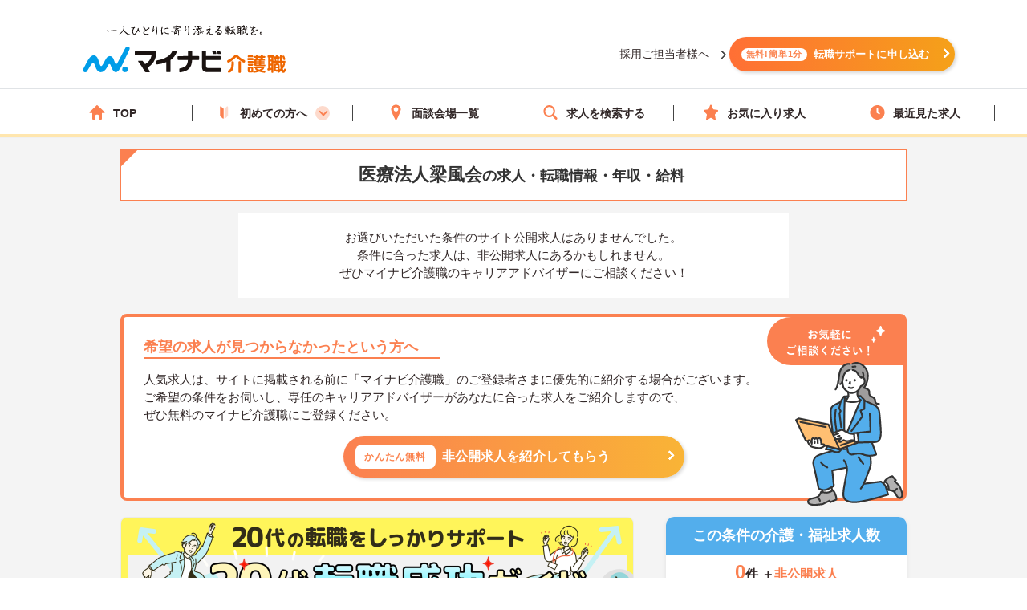

--- FILE ---
content_type: text/css
request_url: https://kaigoshoku.mynavi.jp/assets/css/whatIs.css
body_size: 1041
content:
.whatIs__title {
  border-radius: 10px 10px 0px 0px;
  padding: 12px 9px 7px;
  background-color: #fb8050;
  font-weight: 700;
  font-size: 21px;
  text-align: center;
  color: #fff;
}

.whatIs__inner {
  background: #fff;
  border: 5px solid #fb8050;
  padding: 21px;
}

.whatIs__list {
  counter-reset: whatIs__item 0;
  width: 192px;
  margin: 0 auto;
}

.whatIs__item {
  display: flex;
  align-items: center;
}

.whatIs__item:before {
  content: counter(whatIs__item);
  counter-increment: whatIs__item 1;
  font-family: DINOT;
  font-weight: bold;
  font-size: 27px;
  text-align: center;
  color: #fb8050;
  margin-right: 15px;
}

.whatIs__item:nth-of-type(n+2) {
  background-image: linear-gradient(to right, #F8D4B8 2px, transparent 2px);
  background-size: 10px 2px;
  background-repeat: repeat-x;
  background-position: left top;
  padding-top: 10px;
  margin-top: 6px;
}

.whatIs__text {
  font-weight: bold;
  font-size: 13px;
}

.whatIs__text--color {
  color: #fb8050;
}

.whatIs__anchor {
  margin-top: 16px;
  display: flex;
  align-items: center;
  justify-content: center;
  flex-direction: column;
  width: 203px;
  height: 51px;
  border-radius: 22px;
  background: linear-gradient(90deg,#fb8050 0%, #f9b436 100%);
  box-shadow: 2px 2px 4px rgba(0, 0, 0, 0.16);
  font-weight: bold;
  font-size: 17px;
  text-align: center;
  color: #fff;
  line-height: 1.3;
  transition: opacity .3s;
}

.whatIs__anchor--small {
  font-size: 13px;
}

.whatIs__anchor:hover{
  opacity: 0.55;
}

/* 検索結果一覧用にデザイン調整 */
.r_aside .whatIs__text {
  font-size: 16px;
}

.r_aside .whatIs__list {
  width: 100%;
}

.r_aside .whatIs__anchor {
  width: 100%;
}

.r_aside .aside__outer {
  margin-top: 20px;
}


/* 検索一覧 サイドナビ 調整 */
@media screen and (max-width: 768px) {
  .r_aside__inner .whatIs__inner {
    padding: 20px 30px;
  }
}

@media screen and (max-width: 768px) {
  .r_aside__inner .whatIs__item:before {
    font-size: 33px;
    margin-right: 25px;
  }
}

@media screen and (max-width: 768px) {
  .r_aside__inner .whatIs__anchor {
    width: 100%;
  }
}

@media screen and (max-width: 768px) {
  .r_aside__inner .whatIs__list {
    width: 100%;
  }
}

@media screen and (max-width: 768px) {
  .r_aside__inner .whatIs__text {
    font-size: 17px;
  }
}
